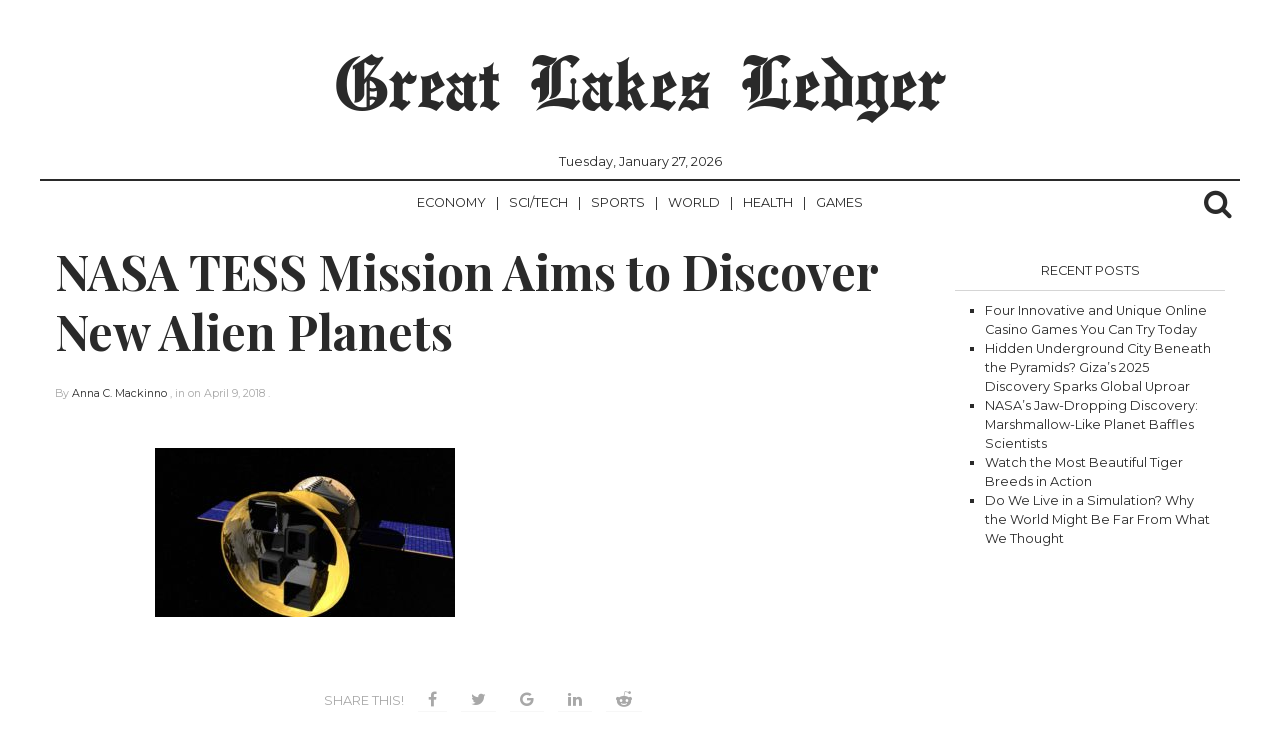

--- FILE ---
content_type: text/html; charset=UTF-8
request_url: https://greatlakesledger.com/2018/04/09/nasas-tess-mission-aims-to-discover-new-alien-planets/nasa-tess-mission-aims-to-discover-new-alien-planets/
body_size: 8887
content:
<!DOCTYPE html>
<html lang="en-CA">
	<head>
<script data-ad-client="ca-pub-1744457903692466" async src="https://pagead2.googlesyndication.com/pagead/js/adsbygoogle.js"></script>
		<meta charset="UTF-8" >
		<meta name="viewport" id="viewport" content="width=device-width, initial-scale=1.0, maximum-scale=1.0, minimum-scale=1.0, user-scalable=no" />
					<link rel="pingback" href="https://greatlakesledger.com/xmlrpc.php" />
							<meta property="og:type" content="article" />
					<meta property="og:description" content="" />
			<meta name="twitter:card" content="summary">
			<meta name="twitter:url" content="https://greatlakesledger.com/2018/04/09/nasas-tess-mission-aims-to-discover-new-alien-planets/nasa-tess-mission-aims-to-discover-new-alien-planets/">
			<meta name="twitter:title" content="NASA TESS Mission Aims to Discover New Alien Planets">
			<meta name="twitter:description" content="">
				
		<title>NASA TESS Mission Aims to Discover New Alien Planets &#8211; Great Lakes Ledger</title>
<meta name='robots' content='max-image-preview:large' />
	<style>img:is([sizes="auto" i], [sizes^="auto," i]) { contain-intrinsic-size: 3000px 1500px }</style>
	<link rel='dns-prefetch' href='//fonts.googleapis.com' />
<link rel="alternate" type="application/rss+xml" title="Great Lakes Ledger &raquo; Feed" href="https://greatlakesledger.com/feed/" />
<link rel="alternate" type="application/rss+xml" title="Great Lakes Ledger &raquo; Comments Feed" href="https://greatlakesledger.com/comments/feed/" />
<link rel="alternate" type="application/rss+xml" title="Great Lakes Ledger &raquo; NASA TESS Mission Aims to Discover New Alien Planets Comments Feed" href="https://greatlakesledger.com/2018/04/09/nasas-tess-mission-aims-to-discover-new-alien-planets/nasa-tess-mission-aims-to-discover-new-alien-planets/feed/" />
<script type="text/javascript">
/* <![CDATA[ */
window._wpemojiSettings = {"baseUrl":"https:\/\/s.w.org\/images\/core\/emoji\/15.0.3\/72x72\/","ext":".png","svgUrl":"https:\/\/s.w.org\/images\/core\/emoji\/15.0.3\/svg\/","svgExt":".svg","source":{"concatemoji":"https:\/\/greatlakesledger.com\/wp-includes\/js\/wp-emoji-release.min.js?ver=6.7.4"}};
/*! This file is auto-generated */
!function(i,n){var o,s,e;function c(e){try{var t={supportTests:e,timestamp:(new Date).valueOf()};sessionStorage.setItem(o,JSON.stringify(t))}catch(e){}}function p(e,t,n){e.clearRect(0,0,e.canvas.width,e.canvas.height),e.fillText(t,0,0);var t=new Uint32Array(e.getImageData(0,0,e.canvas.width,e.canvas.height).data),r=(e.clearRect(0,0,e.canvas.width,e.canvas.height),e.fillText(n,0,0),new Uint32Array(e.getImageData(0,0,e.canvas.width,e.canvas.height).data));return t.every(function(e,t){return e===r[t]})}function u(e,t,n){switch(t){case"flag":return n(e,"\ud83c\udff3\ufe0f\u200d\u26a7\ufe0f","\ud83c\udff3\ufe0f\u200b\u26a7\ufe0f")?!1:!n(e,"\ud83c\uddfa\ud83c\uddf3","\ud83c\uddfa\u200b\ud83c\uddf3")&&!n(e,"\ud83c\udff4\udb40\udc67\udb40\udc62\udb40\udc65\udb40\udc6e\udb40\udc67\udb40\udc7f","\ud83c\udff4\u200b\udb40\udc67\u200b\udb40\udc62\u200b\udb40\udc65\u200b\udb40\udc6e\u200b\udb40\udc67\u200b\udb40\udc7f");case"emoji":return!n(e,"\ud83d\udc26\u200d\u2b1b","\ud83d\udc26\u200b\u2b1b")}return!1}function f(e,t,n){var r="undefined"!=typeof WorkerGlobalScope&&self instanceof WorkerGlobalScope?new OffscreenCanvas(300,150):i.createElement("canvas"),a=r.getContext("2d",{willReadFrequently:!0}),o=(a.textBaseline="top",a.font="600 32px Arial",{});return e.forEach(function(e){o[e]=t(a,e,n)}),o}function t(e){var t=i.createElement("script");t.src=e,t.defer=!0,i.head.appendChild(t)}"undefined"!=typeof Promise&&(o="wpEmojiSettingsSupports",s=["flag","emoji"],n.supports={everything:!0,everythingExceptFlag:!0},e=new Promise(function(e){i.addEventListener("DOMContentLoaded",e,{once:!0})}),new Promise(function(t){var n=function(){try{var e=JSON.parse(sessionStorage.getItem(o));if("object"==typeof e&&"number"==typeof e.timestamp&&(new Date).valueOf()<e.timestamp+604800&&"object"==typeof e.supportTests)return e.supportTests}catch(e){}return null}();if(!n){if("undefined"!=typeof Worker&&"undefined"!=typeof OffscreenCanvas&&"undefined"!=typeof URL&&URL.createObjectURL&&"undefined"!=typeof Blob)try{var e="postMessage("+f.toString()+"("+[JSON.stringify(s),u.toString(),p.toString()].join(",")+"));",r=new Blob([e],{type:"text/javascript"}),a=new Worker(URL.createObjectURL(r),{name:"wpTestEmojiSupports"});return void(a.onmessage=function(e){c(n=e.data),a.terminate(),t(n)})}catch(e){}c(n=f(s,u,p))}t(n)}).then(function(e){for(var t in e)n.supports[t]=e[t],n.supports.everything=n.supports.everything&&n.supports[t],"flag"!==t&&(n.supports.everythingExceptFlag=n.supports.everythingExceptFlag&&n.supports[t]);n.supports.everythingExceptFlag=n.supports.everythingExceptFlag&&!n.supports.flag,n.DOMReady=!1,n.readyCallback=function(){n.DOMReady=!0}}).then(function(){return e}).then(function(){var e;n.supports.everything||(n.readyCallback(),(e=n.source||{}).concatemoji?t(e.concatemoji):e.wpemoji&&e.twemoji&&(t(e.twemoji),t(e.wpemoji)))}))}((window,document),window._wpemojiSettings);
/* ]]> */
</script>
<style id='wp-emoji-styles-inline-css' type='text/css'>

	img.wp-smiley, img.emoji {
		display: inline !important;
		border: none !important;
		box-shadow: none !important;
		height: 1em !important;
		width: 1em !important;
		margin: 0 0.07em !important;
		vertical-align: -0.1em !important;
		background: none !important;
		padding: 0 !important;
	}
</style>
<link rel='stylesheet' id='wp-block-library-css' href='https://greatlakesledger.com/wp-includes/css/dist/block-library/style.min.css?ver=6.7.4' type='text/css' media='all' />
<style id='classic-theme-styles-inline-css' type='text/css'>
/*! This file is auto-generated */
.wp-block-button__link{color:#fff;background-color:#32373c;border-radius:9999px;box-shadow:none;text-decoration:none;padding:calc(.667em + 2px) calc(1.333em + 2px);font-size:1.125em}.wp-block-file__button{background:#32373c;color:#fff;text-decoration:none}
</style>
<style id='global-styles-inline-css' type='text/css'>
:root{--wp--preset--aspect-ratio--square: 1;--wp--preset--aspect-ratio--4-3: 4/3;--wp--preset--aspect-ratio--3-4: 3/4;--wp--preset--aspect-ratio--3-2: 3/2;--wp--preset--aspect-ratio--2-3: 2/3;--wp--preset--aspect-ratio--16-9: 16/9;--wp--preset--aspect-ratio--9-16: 9/16;--wp--preset--color--black: #000000;--wp--preset--color--cyan-bluish-gray: #abb8c3;--wp--preset--color--white: #ffffff;--wp--preset--color--pale-pink: #f78da7;--wp--preset--color--vivid-red: #cf2e2e;--wp--preset--color--luminous-vivid-orange: #ff6900;--wp--preset--color--luminous-vivid-amber: #fcb900;--wp--preset--color--light-green-cyan: #7bdcb5;--wp--preset--color--vivid-green-cyan: #00d084;--wp--preset--color--pale-cyan-blue: #8ed1fc;--wp--preset--color--vivid-cyan-blue: #0693e3;--wp--preset--color--vivid-purple: #9b51e0;--wp--preset--gradient--vivid-cyan-blue-to-vivid-purple: linear-gradient(135deg,rgba(6,147,227,1) 0%,rgb(155,81,224) 100%);--wp--preset--gradient--light-green-cyan-to-vivid-green-cyan: linear-gradient(135deg,rgb(122,220,180) 0%,rgb(0,208,130) 100%);--wp--preset--gradient--luminous-vivid-amber-to-luminous-vivid-orange: linear-gradient(135deg,rgba(252,185,0,1) 0%,rgba(255,105,0,1) 100%);--wp--preset--gradient--luminous-vivid-orange-to-vivid-red: linear-gradient(135deg,rgba(255,105,0,1) 0%,rgb(207,46,46) 100%);--wp--preset--gradient--very-light-gray-to-cyan-bluish-gray: linear-gradient(135deg,rgb(238,238,238) 0%,rgb(169,184,195) 100%);--wp--preset--gradient--cool-to-warm-spectrum: linear-gradient(135deg,rgb(74,234,220) 0%,rgb(151,120,209) 20%,rgb(207,42,186) 40%,rgb(238,44,130) 60%,rgb(251,105,98) 80%,rgb(254,248,76) 100%);--wp--preset--gradient--blush-light-purple: linear-gradient(135deg,rgb(255,206,236) 0%,rgb(152,150,240) 100%);--wp--preset--gradient--blush-bordeaux: linear-gradient(135deg,rgb(254,205,165) 0%,rgb(254,45,45) 50%,rgb(107,0,62) 100%);--wp--preset--gradient--luminous-dusk: linear-gradient(135deg,rgb(255,203,112) 0%,rgb(199,81,192) 50%,rgb(65,88,208) 100%);--wp--preset--gradient--pale-ocean: linear-gradient(135deg,rgb(255,245,203) 0%,rgb(182,227,212) 50%,rgb(51,167,181) 100%);--wp--preset--gradient--electric-grass: linear-gradient(135deg,rgb(202,248,128) 0%,rgb(113,206,126) 100%);--wp--preset--gradient--midnight: linear-gradient(135deg,rgb(2,3,129) 0%,rgb(40,116,252) 100%);--wp--preset--font-size--small: 13px;--wp--preset--font-size--medium: 20px;--wp--preset--font-size--large: 36px;--wp--preset--font-size--x-large: 42px;--wp--preset--spacing--20: 0.44rem;--wp--preset--spacing--30: 0.67rem;--wp--preset--spacing--40: 1rem;--wp--preset--spacing--50: 1.5rem;--wp--preset--spacing--60: 2.25rem;--wp--preset--spacing--70: 3.38rem;--wp--preset--spacing--80: 5.06rem;--wp--preset--shadow--natural: 6px 6px 9px rgba(0, 0, 0, 0.2);--wp--preset--shadow--deep: 12px 12px 50px rgba(0, 0, 0, 0.4);--wp--preset--shadow--sharp: 6px 6px 0px rgba(0, 0, 0, 0.2);--wp--preset--shadow--outlined: 6px 6px 0px -3px rgba(255, 255, 255, 1), 6px 6px rgba(0, 0, 0, 1);--wp--preset--shadow--crisp: 6px 6px 0px rgba(0, 0, 0, 1);}:where(.is-layout-flex){gap: 0.5em;}:where(.is-layout-grid){gap: 0.5em;}body .is-layout-flex{display: flex;}.is-layout-flex{flex-wrap: wrap;align-items: center;}.is-layout-flex > :is(*, div){margin: 0;}body .is-layout-grid{display: grid;}.is-layout-grid > :is(*, div){margin: 0;}:where(.wp-block-columns.is-layout-flex){gap: 2em;}:where(.wp-block-columns.is-layout-grid){gap: 2em;}:where(.wp-block-post-template.is-layout-flex){gap: 1.25em;}:where(.wp-block-post-template.is-layout-grid){gap: 1.25em;}.has-black-color{color: var(--wp--preset--color--black) !important;}.has-cyan-bluish-gray-color{color: var(--wp--preset--color--cyan-bluish-gray) !important;}.has-white-color{color: var(--wp--preset--color--white) !important;}.has-pale-pink-color{color: var(--wp--preset--color--pale-pink) !important;}.has-vivid-red-color{color: var(--wp--preset--color--vivid-red) !important;}.has-luminous-vivid-orange-color{color: var(--wp--preset--color--luminous-vivid-orange) !important;}.has-luminous-vivid-amber-color{color: var(--wp--preset--color--luminous-vivid-amber) !important;}.has-light-green-cyan-color{color: var(--wp--preset--color--light-green-cyan) !important;}.has-vivid-green-cyan-color{color: var(--wp--preset--color--vivid-green-cyan) !important;}.has-pale-cyan-blue-color{color: var(--wp--preset--color--pale-cyan-blue) !important;}.has-vivid-cyan-blue-color{color: var(--wp--preset--color--vivid-cyan-blue) !important;}.has-vivid-purple-color{color: var(--wp--preset--color--vivid-purple) !important;}.has-black-background-color{background-color: var(--wp--preset--color--black) !important;}.has-cyan-bluish-gray-background-color{background-color: var(--wp--preset--color--cyan-bluish-gray) !important;}.has-white-background-color{background-color: var(--wp--preset--color--white) !important;}.has-pale-pink-background-color{background-color: var(--wp--preset--color--pale-pink) !important;}.has-vivid-red-background-color{background-color: var(--wp--preset--color--vivid-red) !important;}.has-luminous-vivid-orange-background-color{background-color: var(--wp--preset--color--luminous-vivid-orange) !important;}.has-luminous-vivid-amber-background-color{background-color: var(--wp--preset--color--luminous-vivid-amber) !important;}.has-light-green-cyan-background-color{background-color: var(--wp--preset--color--light-green-cyan) !important;}.has-vivid-green-cyan-background-color{background-color: var(--wp--preset--color--vivid-green-cyan) !important;}.has-pale-cyan-blue-background-color{background-color: var(--wp--preset--color--pale-cyan-blue) !important;}.has-vivid-cyan-blue-background-color{background-color: var(--wp--preset--color--vivid-cyan-blue) !important;}.has-vivid-purple-background-color{background-color: var(--wp--preset--color--vivid-purple) !important;}.has-black-border-color{border-color: var(--wp--preset--color--black) !important;}.has-cyan-bluish-gray-border-color{border-color: var(--wp--preset--color--cyan-bluish-gray) !important;}.has-white-border-color{border-color: var(--wp--preset--color--white) !important;}.has-pale-pink-border-color{border-color: var(--wp--preset--color--pale-pink) !important;}.has-vivid-red-border-color{border-color: var(--wp--preset--color--vivid-red) !important;}.has-luminous-vivid-orange-border-color{border-color: var(--wp--preset--color--luminous-vivid-orange) !important;}.has-luminous-vivid-amber-border-color{border-color: var(--wp--preset--color--luminous-vivid-amber) !important;}.has-light-green-cyan-border-color{border-color: var(--wp--preset--color--light-green-cyan) !important;}.has-vivid-green-cyan-border-color{border-color: var(--wp--preset--color--vivid-green-cyan) !important;}.has-pale-cyan-blue-border-color{border-color: var(--wp--preset--color--pale-cyan-blue) !important;}.has-vivid-cyan-blue-border-color{border-color: var(--wp--preset--color--vivid-cyan-blue) !important;}.has-vivid-purple-border-color{border-color: var(--wp--preset--color--vivid-purple) !important;}.has-vivid-cyan-blue-to-vivid-purple-gradient-background{background: var(--wp--preset--gradient--vivid-cyan-blue-to-vivid-purple) !important;}.has-light-green-cyan-to-vivid-green-cyan-gradient-background{background: var(--wp--preset--gradient--light-green-cyan-to-vivid-green-cyan) !important;}.has-luminous-vivid-amber-to-luminous-vivid-orange-gradient-background{background: var(--wp--preset--gradient--luminous-vivid-amber-to-luminous-vivid-orange) !important;}.has-luminous-vivid-orange-to-vivid-red-gradient-background{background: var(--wp--preset--gradient--luminous-vivid-orange-to-vivid-red) !important;}.has-very-light-gray-to-cyan-bluish-gray-gradient-background{background: var(--wp--preset--gradient--very-light-gray-to-cyan-bluish-gray) !important;}.has-cool-to-warm-spectrum-gradient-background{background: var(--wp--preset--gradient--cool-to-warm-spectrum) !important;}.has-blush-light-purple-gradient-background{background: var(--wp--preset--gradient--blush-light-purple) !important;}.has-blush-bordeaux-gradient-background{background: var(--wp--preset--gradient--blush-bordeaux) !important;}.has-luminous-dusk-gradient-background{background: var(--wp--preset--gradient--luminous-dusk) !important;}.has-pale-ocean-gradient-background{background: var(--wp--preset--gradient--pale-ocean) !important;}.has-electric-grass-gradient-background{background: var(--wp--preset--gradient--electric-grass) !important;}.has-midnight-gradient-background{background: var(--wp--preset--gradient--midnight) !important;}.has-small-font-size{font-size: var(--wp--preset--font-size--small) !important;}.has-medium-font-size{font-size: var(--wp--preset--font-size--medium) !important;}.has-large-font-size{font-size: var(--wp--preset--font-size--large) !important;}.has-x-large-font-size{font-size: var(--wp--preset--font-size--x-large) !important;}
:where(.wp-block-post-template.is-layout-flex){gap: 1.25em;}:where(.wp-block-post-template.is-layout-grid){gap: 1.25em;}
:where(.wp-block-columns.is-layout-flex){gap: 2em;}:where(.wp-block-columns.is-layout-grid){gap: 2em;}
:root :where(.wp-block-pullquote){font-size: 1.5em;line-height: 1.6;}
</style>
<link rel='stylesheet' id='normalize-css' href='https://greatlakesledger.com/wp-content/themes/newspaper/assets/css/normalize.css' type='text/css' media='all' />
<link rel='stylesheet' id='underscores_wp-css' href='https://greatlakesledger.com/wp-content/themes/newspaper/assets/css/wp.css' type='text/css' media='all' />
<link rel='stylesheet' id='font-awesome-css' href='https://greatlakesledger.com/wp-content/themes/newspaper/assets/fonts/font-awesome-4.6.3/css/font-awesome.min.css' type='text/css' media='all' />
<link rel='stylesheet' id='weart-fonts-css' href='https://fonts.googleapis.com/css?family=Montserrat%7CPlayfair+Display%3A400%2C700%7CLora%3A400%2C700&#038;subset' type='text/css' media='all' />
<link rel='stylesheet' id='newspaper-main-style-css' href='https://greatlakesledger.com/wp-content/themes/newspaper/assets/css/style.css' type='text/css' media='all' />
<link rel='stylesheet' id='main-style-css' href='https://greatlakesledger.com/wp-content/themes/newspaper/style.css?ver=6.7.4' type='text/css' media='all' />
<style id='main-style-inline-css' type='text/css'>

                     #article .recommend .recommend-title, #page .recommend .recommend-title,
                     #comments .comments-title,
                     #article .recommend .recommend-title, #page .recommend .recommend-title,
                     dl dt { 
                      color: #ffffff !important; 
                    }

                    table th{
                      background-color: #ffffff !important;
                    }

                    .border-bottom,
                    #header_leaderboard,
                    #post_banner,
                    .mean-container .mean-nav ul li a,
                    .mean-container .mean-nav ul li a.mean-expand,
                    .searchb form input[type=text], 
                    footer .footer-sidebar,
                    footer .footer-sidebar .box form input[type='submit'],
                    #article .sidebar .box .title
                    footer .footer-sidebar .box .tagcloud a,
                    #article .sidebar .box form input[type='submit'],
                    #article .sidebar .box .tagcloud a,
                    #article .sidebar .box form input[type='search'], #article .sidebar .box form input[type='text'],
                    footer .footer-sidebar .box form input[type='search'], footer .footer-sidebar .box form input[type='text'] 
                    footer .footer-sidebar .box .title,
                    #article article header, #page article header,
                    #article article .share li a:hover, #page article .share li a:hover,
                    #article article hr, #page article hr,
                    #page #comment-indicator,
                    #comment-indicator,
                    #comment-indicator a,
                    #comments .comments-title,
                    .page-links a:hover span,
                    dl dt,
                    #article .recommend .recommend-title, #page .recommend .recommend-title,
                    table td, table th,
                    #category-title,
                    #comments .comment-list .comment,
                    #comments .comment-list .comment .children,
                    #comments .comment-respond textarea, #comments .comment-respond input,
                    #comments .comment-respond input[type=submit],
                    hr{ border-color: #ffffff !important }

                    nav ul ul { box-shadow: 1px 1px 5px #ffffff; }
                    #newspaper_footer_menu ul li a,
                    footer nav,
                    #newspaper_footer_menu ul li.menu-item-has-children a { box-shadow: 0 -1px 0 #ffffff }
                    nav ul ul li a:hover { box-shadow: 0 -1px 0 #ffffff, 0 1px 0 #ffffff }
                    footer .footer-sidebar .box:nth-of-type(2) { box-shadow: -1px 0 0 #ffffff, 1px 0 0 #ffffff; }
                    #article article, #page article { box-shadow: 1px 0 0 #ffffff, -1px 0 0 #ffffff;}
                    #content article,
                    #pager div.col:last-of-type { box-shadow: -1px 0 0 #ffffff }

                    #article .recommend .recommend-item a, #page .recommend .recommend-item a,
                    footer nav ul li a { box-shadow: 0px 1px 0 #ffffff }

                    #article .recommend .recommend-item a .img, #page .recommend .recommend-item a .img,
                    #content article,
                    #pager div.col:first-of-type { 
                      box-shadow: 1px 0 0 #ffffff 
                    }
                    #article .recommend .recommend-item a .img .inner .noimg, #page .recommend .recommend-item a .img .inner .noimg { box-shadow: inset 0 0 150px #ffffff }
                    .page-links { box-shadow: 0 1px 0 #ffffff, 0 -1px 0 #ffffff }
                    

                    body, a,
                    .searchb form input[type=text],
                    #article .recommend .recommend-item a:hover, 
                    #page .recommend .recommend-item a:hover,
                    #category-title h1,
                    #searchnone p,
                    .mean-container a.meanmenu-reveal{ 
                      color: #2a2a2a !important; 
                    }

                    #category-title h1:after{
                      background-color: #2a2a2a !important;
                    }
                    #pager{ box-shadow: 0 -2px 0 #2a2a2a }
                    @media only screen and (min-width: 780px){ nav{ box-shadow: 0 -2px 0 #2a2a2a } }
                    

                    a:hover,
                    .searchb:hover i, .searchb:active i,
                    footer .footer-sidebar .box .tagcloud a:hover,
                    #article .sidebar .box .tagcloud a:hover,
                    #comment-indicator a:hover,
                    .mean-container a.meanmenu-reveal:hover{ 
                      color: #000000 !important; 
                    }
                    
                    ::selection,
                    ::-moz-selection,
                    { background: #000000 !important }

                    nav ul li a:hover,
                    .searchb form,
                    nav ul li.current-menu-item a:hover { box-shadow: 0 2px 0 #000000 }

                    nav ul li.current-menu-item a,
                    #comment-indicator a:hover { box-shadow: 0 1px 0 #000000 }

                    #pager div.col a:hover { box-shadow: inset 0 -2px 0 #000000 }

                    #comment-indicator a:hover{border-bottom-color: #000000}

                    #newspaper_footer_menu ul li a:hover,
                    #newspaper_footer_menu ul li.menu-item-has-children a:hover { box-shadow: 0 -1px 0 #ffffff; ?>, 0 2px 0 #000000; }
                    
                    #comments .comment-respond input[type=submit]:hover { border: 2px solid #ffffff; color: #000000; border-bottom-color: #000000; }
                    

                    #content article .meta,
                    #content article .meta span,
                    #article article header .meta, #page article header .meta, 
                    #article article header .meta span, #page article header .meta span,
                    #article article .share li, #page article .share li,
                    #article article .share li a, #page article .share li a,
                    #comments .comment-list .comment .comment-body .comment-meta .comment-metadata a,
                    #comments .comment-list .comment .comment-body .reply a,
                    #comments .comment-respond h3,
                    .page-links span,
                    #page-404 h2,
                    #comment-indicator a{ 
                      color: #a8a8a8 !important; 
                    }
                    

                    .hentry .content a { 
                      color: #848484 !important; 
                    }
                    
</style>
<script type="text/javascript" src="https://greatlakesledger.com/wp-includes/js/jquery/jquery.min.js?ver=3.7.1" id="jquery-core-js"></script>
<script type="text/javascript" src="https://greatlakesledger.com/wp-includes/js/jquery/jquery-migrate.min.js?ver=3.4.1" id="jquery-migrate-js"></script>
<link rel="https://api.w.org/" href="https://greatlakesledger.com/wp-json/" /><link rel="alternate" title="JSON" type="application/json" href="https://greatlakesledger.com/wp-json/wp/v2/media/386" /><link rel="EditURI" type="application/rsd+xml" title="RSD" href="https://greatlakesledger.com/xmlrpc.php?rsd" />
<meta name="generator" content="WordPress 6.7.4" />
<link rel='shortlink' href='https://greatlakesledger.com/?p=386' />
<link rel="alternate" title="oEmbed (JSON)" type="application/json+oembed" href="https://greatlakesledger.com/wp-json/oembed/1.0/embed?url=https%3A%2F%2Fgreatlakesledger.com%2F2018%2F04%2F09%2Fnasas-tess-mission-aims-to-discover-new-alien-planets%2Fnasa-tess-mission-aims-to-discover-new-alien-planets%2F" />
<link rel="alternate" title="oEmbed (XML)" type="text/xml+oembed" href="https://greatlakesledger.com/wp-json/oembed/1.0/embed?url=https%3A%2F%2Fgreatlakesledger.com%2F2018%2F04%2F09%2Fnasas-tess-mission-aims-to-discover-new-alien-planets%2Fnasa-tess-mission-aims-to-discover-new-alien-planets%2F&#038;format=xml" />
<style type="text/css" id="custom-background-css">
body.custom-background { background-color: #ffffff; }
</style>
	<link rel="icon" href="https://greatlakesledger.com/wp-content/uploads/2018/09/1-1-100x100.jpg" sizes="32x32" />
<link rel="icon" href="https://greatlakesledger.com/wp-content/uploads/2018/09/1-1-300x300.jpg" sizes="192x192" />
<link rel="apple-touch-icon" href="https://greatlakesledger.com/wp-content/uploads/2018/09/1-1-300x300.jpg" />
<meta name="msapplication-TileImage" content="https://greatlakesledger.com/wp-content/uploads/2018/09/1-1-300x300.jpg" />
	</head>
	<body class="attachment attachment-template-default single single-attachment postid-386 attachmentid-386 attachment-jpeg custom-background">
		<div class="container">
			<header class="cf">
				<div class="row">
					<div id="logo" class="col col-12">
														<p class="site-title"><a href="https://greatlakesledger.com/" rel="home">Great Lakes Ledger</a></p>
							
									
					</div>
					<div id="date">
						Tuesday, January 27, 2026					</div>
					<nav id="newspaper_header_menu" class="border-bottom col col-12">
						<div class="meanmenu">
							<div class="menu-sub-menu-container"><ul id="header-menu" class="menu"><li id="menu-item-52" class="menu-item menu-item-type-taxonomy menu-item-object-category menu-item-52"><a href="https://greatlakesledger.com/category/economy/">Economy</a></li>
<li id="menu-item-53" class="menu-item menu-item-type-taxonomy menu-item-object-category menu-item-53"><a href="https://greatlakesledger.com/category/sci-tech/">Sci/Tech</a></li>
<li id="menu-item-54" class="menu-item menu-item-type-taxonomy menu-item-object-category menu-item-54"><a href="https://greatlakesledger.com/category/sports/">Sports</a></li>
<li id="menu-item-55" class="menu-item menu-item-type-taxonomy menu-item-object-category menu-item-55"><a href="https://greatlakesledger.com/category/world/">World</a></li>
<li id="menu-item-785" class="menu-item menu-item-type-taxonomy menu-item-object-category menu-item-785"><a href="https://greatlakesledger.com/category/health/">Health</a></li>
<li id="menu-item-786" class="menu-item menu-item-type-taxonomy menu-item-object-category menu-item-786"><a href="https://greatlakesledger.com/category/games/">Games</a></li>
</ul></div>						</div>	
							<div id="socials-menu" class="menu"><ul>
<li class="page_item page-item-66"><a href="https://greatlakesledger.com/about/">About</a></li>
<li class="page_item page-item-71"><a href="https://greatlakesledger.com/contact/">Contact</a></li>
<li class="page_item page-item-89"><a href="https://greatlakesledger.com/letter-to-the-editor/">Letter To The Editor</a></li>
<li class="page_item page-item-110"><a href="https://greatlakesledger.com/privacy-policy/">Privacy Policy</a></li>
<li class="page_item page-item-141"><a href="https://greatlakesledger.com/privacy-policy-2/">Privacy Policy</a></li>
<li class="page_item page-item-2"><a href="https://greatlakesledger.com/sample-page/">Sample Page</a></li>
</ul></div>
							<div class="searchb">
								<!-- search -->
								<i class="fa fa-search"></i>
								<form role="search" method="get" id="searchform" action="https://greatlakesledger.com/">
    <div>
        <input type="text" value="" name="s" id="s" placeholder="" />
        <input type="submit" id="searchsubmit" value="Search" />
    </div>
</form>							</div>
						
					</nav>
				</div>
			</header>

			
		</div>




<!-- single -->
		<div id="article" class="container ">
			<div class="row">
								<div class="row">
										<div class="col col-8">
						<article id="post-386" class="post-386 attachment type-attachment status-inherit hentry">
								<div class="inner">

									<header class="cf">
										<h1>NASA TESS Mission Aims to Discover New Alien Planets</h1>
										<div class="excerpt">
																				</div>

										<div class="meta">
											By <span class="author"><a href="https://greatlakesledger.com/author/admin/" title="Posts by Anna C. Mackinno" rel="author">Anna C. Mackinno</a> </span>, 
											in <span class="category"></span> 
											on <span class="date"><time datetime="2018-04-09"> April 9, 2018 </time></span>.
																					</div>
									</header>

																												
									<div class="content cf">
										<p class="attachment"><a href='https://greatlakesledger.com/wp-content/uploads/2018/04/NASA-TESS-Mission-Aims-to-Discover-New-Alien-Planets.jpg'><img fetchpriority="high" decoding="async" width="300" height="169" src="https://greatlakesledger.com/wp-content/uploads/2018/04/NASA-TESS-Mission-Aims-to-Discover-New-Alien-Planets-300x169.jpg" class="attachment-medium size-medium" alt="" srcset="https://greatlakesledger.com/wp-content/uploads/2018/04/NASA-TESS-Mission-Aims-to-Discover-New-Alien-Planets-300x169.jpg 300w, https://greatlakesledger.com/wp-content/uploads/2018/04/NASA-TESS-Mission-Aims-to-Discover-New-Alien-Planets-768x432.jpg 768w, https://greatlakesledger.com/wp-content/uploads/2018/04/NASA-TESS-Mission-Aims-to-Discover-New-Alien-Planets-1024x575.jpg 1024w, https://greatlakesledger.com/wp-content/uploads/2018/04/NASA-TESS-Mission-Aims-to-Discover-New-Alien-Planets-178x100.jpg 178w, https://greatlakesledger.com/wp-content/uploads/2018/04/NASA-TESS-Mission-Aims-to-Discover-New-Alien-Planets-350x197.jpg 350w, https://greatlakesledger.com/wp-content/uploads/2018/04/NASA-TESS-Mission-Aims-to-Discover-New-Alien-Planets-800x450.jpg 800w, https://greatlakesledger.com/wp-content/uploads/2018/04/NASA-TESS-Mission-Aims-to-Discover-New-Alien-Planets.jpg 1500w" sizes="(max-width: 300px) 100vw, 300px" /></a></p>
									</div>

									<div class="content-pager cf">
																			</div>

									<div class="share cf">
	<ul>
		<li><span>Share this! </span></li>
		<li><a class="facebook" href="https://www.facebook.com/sharer.php?u=https://greatlakesledger.com/2018/04/09/nasas-tess-mission-aims-to-discover-new-alien-planets/nasa-tess-mission-aims-to-discover-new-alien-planets/&amp;t=NASA TESS Mission Aims to Discover New Alien Planets" onclick="javascript:window.open(this.href, '', 'menubar=no,toolbar=no,resizable=yes,scrollbars=yes,height=600,width=600');return false;" title="Share on Facebook."></a></li>
		<li><a class="twitter" href="https://twitter.com/home/?status=NASA TESS Mission Aims to Discover New Alien Planets - https://greatlakesledger.com/2018/04/09/nasas-tess-mission-aims-to-discover-new-alien-planets/nasa-tess-mission-aims-to-discover-new-alien-planets/" onclick="javascript:window.open(this.href, '', 'menubar=no,toolbar=no,resizable=yes,scrollbars=yes,height=600,width=600');return false;" title="Tweet this!"></a></li>
		<li><a class="google" href="https://plus.google.com/share?url=https://greatlakesledger.com/2018/04/09/nasas-tess-mission-aims-to-discover-new-alien-planets/nasa-tess-mission-aims-to-discover-new-alien-planets/" onclick="javascript:window.open(this.href, '', 'menubar=no,toolbar=no,resizable=yes,scrollbars=yes,height=600,width=600');return false;"></a></li>
  	<li><a class="linkedin" href="http://www.linkedin.com/shareArticle?mini=true&amp;title=NASA TESS Mission Aims to Discover New Alien Planets&amp;url=https://greatlakesledger.com/2018/04/09/nasas-tess-mission-aims-to-discover-new-alien-planets/nasa-tess-mission-aims-to-discover-new-alien-planets/" onclick="javascript:window.open(this.href, '', 'menubar=no,toolbar=no,resizable=yes,scrollbars=yes,height=600,width=600');return false;" title="Share on LinkedIn"></a></li>
  	<li><a class="reddit" href="http://reddit.com/submit?url=https://greatlakesledger.com/2018/04/09/nasas-tess-mission-aims-to-discover-new-alien-planets/nasa-tess-mission-aims-to-discover-new-alien-planets/&amp;title=NASA TESS Mission Aims to Discover New Alien Planets" onclick="javascript:window.open(this.href, '', 'menubar=no,toolbar=no,resizable=yes,scrollbars=yes,height=600,width=600');return false;" title="Share on LinkedIn"></a></li>
  	<li><a class="whatsapp" href="whatsapp://send?text=https://greatlakesledger.com/2018/04/09/nasas-tess-mission-aims-to-discover-new-alien-planets/nasa-tess-mission-aims-to-discover-new-alien-planets/" data-action="share/whatsapp/share"></a></li>
	</ul>
</div>
																		
								</div>
							</article>
					</div>
					<div class="sidebar col-4 col">
	
		<div id="recent-posts-2" class="box inner widget_recent_entries">
		<h4 class="title text-center">Recent Posts</h4>
		<ul>
											<li>
					<a href="https://greatlakesledger.com/2025/12/10/four-innovative-and-unique-online-casino-games-you-can-try-today/">Four Innovative and Unique Online Casino Games You Can Try Today </a>
									</li>
											<li>
					<a href="https://greatlakesledger.com/2025/04/09/hidden-underground-city-beneath-the-pyramids-gizas-2025-discovery-sparks-global-uproar/">Hidden Underground City Beneath the Pyramids? Giza&#8217;s 2025 Discovery Sparks Global Uproar</a>
									</li>
											<li>
					<a href="https://greatlakesledger.com/2025/02/17/nasas-jaw-dropping-discovery-marshmallow-like-planet-baffles-scientists/">NASA&#8217;s Jaw-Dropping Discovery: Marshmallow-Like Planet Baffles Scientists</a>
									</li>
											<li>
					<a href="https://greatlakesledger.com/2024/04/24/watch-the-most-beautiful-tiger-breeds-in-action/">Watch the Most Beautiful Tiger Breeds in Action</a>
									</li>
											<li>
					<a href="https://greatlakesledger.com/2024/04/14/do-we-live-in-a-simulation-why-the-world-might-be-far-from-what-we-thought/">Do We Live in a Simulation? Why the World Might Be Far From What We Thought</a>
									</li>
					</ul>

		</div></div>
				</div>
								
				
				


<div id="comments" class="comments-area">
<div id="comment-indicator" >
	<a href="#nogo">0 comments </a>
</div>
	<div id="comment-wrapper" style="display: none" >
		<h2 class="comments-title">
				<span>
				0 comments				</span>
		</h2>
		<div class="comment-wrapper-inner col-10 col col-10-center">
			
				<div id="respond" class="comment-respond">
		<h3 id="reply-title" class="comment-reply-title">Leave a Reply <small><a rel="nofollow" id="cancel-comment-reply-link" href="/2018/04/09/nasas-tess-mission-aims-to-discover-new-alien-planets/nasa-tess-mission-aims-to-discover-new-alien-planets/#respond" style="display:none;">Cancel reply</a></small></h3><form action="https://greatlakesledger.com/wp-comments-post.php" method="post" id="commentform" class="comment-form" novalidate><p class="comment-notes"><span id="email-notes">Your email address will not be published.</span> <span class="required-field-message">Required fields are marked <span class="required">*</span></span></p><p class="comment-form-comment"><label for="comment">Comment <span class="required">*</span></label> <textarea id="comment" name="comment" cols="45" rows="8" maxlength="65525" required></textarea></p><p class="comment-form-author"><label for="author">Name <span class="required">*</span></label> <input id="author" name="author" type="text" value="" size="30" maxlength="245" autocomplete="name" required /></p>
<p class="comment-form-email"><label for="email">Email <span class="required">*</span></label> <input id="email" name="email" type="email" value="" size="30" maxlength="100" aria-describedby="email-notes" autocomplete="email" required /></p>
<p class="comment-form-url"><label for="url">Website</label> <input id="url" name="url" type="url" value="" size="30" maxlength="200" autocomplete="url" /></p>
<p class="comment-form-cookies-consent"><input id="wp-comment-cookies-consent" name="wp-comment-cookies-consent" type="checkbox" value="yes" /> <label for="wp-comment-cookies-consent">Save my name, email, and website in this browser for the next time I comment.</label></p>
<p class="form-submit"><input name="submit" type="submit" id="submit" class="submit" value="Post Comment" /> <input type='hidden' name='comment_post_ID' value='386' id='comment_post_ID' />
<input type='hidden' name='comment_parent' id='comment_parent' value='0' />
</p></form>	</div><!-- #respond -->
			</div>
	</div><!-- #comments-wrapper -->
</div><!-- #comments -->
				
			</div>
		</div>
<!-- single -->

<div id="pager" class="container">
	<div class="row">

		<div class="col col-6">
					</div>
		<div class="col-6 col">
			<a href="https://greatlakesledger.com/2018/04/09/nasas-tess-mission-aims-to-discover-new-alien-planets/" rel="prev">Previous post &#8594;</a>		</div>

	</div>
</div>

	<div class="infinite-nav none"></div>

	
	<div class="container">
		<footer class="cf">

							<div class="footer-sidebar">
					<div id="text-2" class="box col col-3 widget_text"><h4 class="title text-center">About Us</h4>			<div class="textwidget"><p>Our daily online content schedule provides visitors with the latest coverage of world issues, technology, science and entertainment.</p>
</div>
		</div>				</div>
			
			<div class="row">
							<nav id="newspaper_footer_menu" class="border-bottom col col-12">
						<div class="menu-sub-container"><ul id="menu-sub" class="menu"><li id="menu-item-109" class="menu-item menu-item-type-post_type menu-item-object-page menu-item-109"><a href="https://greatlakesledger.com/about/">About</a></li>
<li id="menu-item-108" class="menu-item menu-item-type-post_type menu-item-object-page menu-item-108"><a href="https://greatlakesledger.com/contact/">Contact</a></li>
<li id="menu-item-143" class="menu-item menu-item-type-post_type menu-item-object-page menu-item-143"><a href="https://greatlakesledger.com/privacy-policy-2/">Privacy Policy</a></li>
<li id="menu-item-107" class="menu-item menu-item-type-post_type menu-item-object-page menu-item-107"><a href="https://greatlakesledger.com/letter-to-the-editor/">Letter To The Editor</a></li>
</ul></div>				</nav>
							</div>
			<div class="row">
				<p class="copyright">
					Copyright 2018 Great Lakes Ledger				</p>
			</div>
		</footer>
	</div>

	<script type="text/javascript" src="https://greatlakesledger.com/wp-includes/js/imagesloaded.min.js?ver=5.0.0" id="imagesloaded-js"></script>
<script type="text/javascript" src="https://greatlakesledger.com/wp-includes/js/masonry.min.js?ver=4.2.2" id="masonry-js"></script>
<script type="text/javascript" src="https://greatlakesledger.com/wp-includes/js/jquery/jquery.masonry.min.js?ver=3.1.2b" id="jquery-masonry-js"></script>
<script type="text/javascript" src="https://greatlakesledger.com/wp-content/themes/newspaper/assets/js/jquery.meanmenu.js?ver=2.0.8" id="meanmenu-js"></script>
<script type="text/javascript" src="https://greatlakesledger.com/wp-content/themes/newspaper/assets/js/jquery.matchHeight-min.js" id="match-height-js"></script>
<script type="text/javascript" src="https://greatlakesledger.com/wp-content/themes/newspaper/assets/js/jquery.infinitescroll.min.js?ver=2.1.0" id="infinitescroll-js"></script>
<script type="text/javascript" src="https://greatlakesledger.com/wp-content/themes/newspaper/assets/js/main.js?ver=6.7.4" id="main_js-js"></script>
<script type="text/javascript" src="https://greatlakesledger.com/wp-includes/js/comment-reply.min.js?ver=6.7.4" id="comment-reply-js" async="async" data-wp-strategy="async"></script>

	<script defer src="https://static.cloudflareinsights.com/beacon.min.js/vcd15cbe7772f49c399c6a5babf22c1241717689176015" integrity="sha512-ZpsOmlRQV6y907TI0dKBHq9Md29nnaEIPlkf84rnaERnq6zvWvPUqr2ft8M1aS28oN72PdrCzSjY4U6VaAw1EQ==" data-cf-beacon='{"version":"2024.11.0","token":"d9a8b25426344e478420b1d9007ab694","r":1,"server_timing":{"name":{"cfCacheStatus":true,"cfEdge":true,"cfExtPri":true,"cfL4":true,"cfOrigin":true,"cfSpeedBrain":true},"location_startswith":null}}' crossorigin="anonymous"></script>
</body>
</html>

--- FILE ---
content_type: text/html; charset=utf-8
request_url: https://www.google.com/recaptcha/api2/aframe
body_size: 257
content:
<!DOCTYPE HTML><html><head><meta http-equiv="content-type" content="text/html; charset=UTF-8"></head><body><script nonce="L6n9VmrmsIhoEKnNgRPJmA">/** Anti-fraud and anti-abuse applications only. See google.com/recaptcha */ try{var clients={'sodar':'https://pagead2.googlesyndication.com/pagead/sodar?'};window.addEventListener("message",function(a){try{if(a.source===window.parent){var b=JSON.parse(a.data);var c=clients[b['id']];if(c){var d=document.createElement('img');d.src=c+b['params']+'&rc='+(localStorage.getItem("rc::a")?sessionStorage.getItem("rc::b"):"");window.document.body.appendChild(d);sessionStorage.setItem("rc::e",parseInt(sessionStorage.getItem("rc::e")||0)+1);localStorage.setItem("rc::h",'1769484416255');}}}catch(b){}});window.parent.postMessage("_grecaptcha_ready", "*");}catch(b){}</script></body></html>